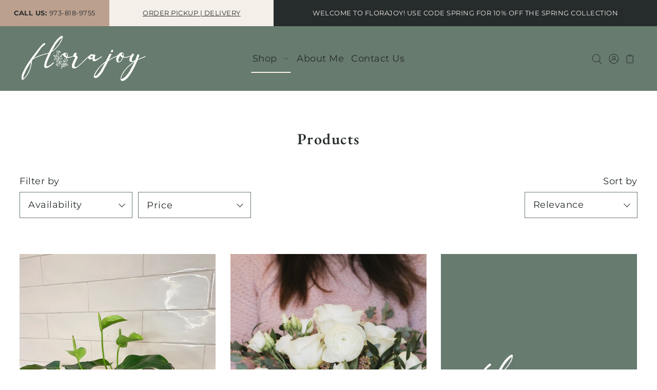

--- FILE ---
content_type: text/css
request_url: https://www.florajoyflowers.com/cdn/shop/t/2/assets/section-main-collection.css?v=67801557423577445401661909405
body_size: 1845
content:
@media (max-width: 1023px){.collection__filtering{width:100%;display:block}}.collection__horizontal-toolbar .chosen-value::placeholder{color:var(--text-color)!important;opacity:1!important}.collection__horizontal-toolbar .collection__filtering:after{content:" ";border:solid var(--text-color);border-width:0 1px 1px 0;display:inline-block;padding:4px;transform:rotate(45deg);-webkit-transform:rotate(45deg);position:absolute;top:calc(50% - 6px);right:var(--space-4);pointer-events:none}.collection__horizontal-toolbar .chosen-value::-webkit-input-placeholder{color:var(--text-color)}.collection__horizontal-toolbar .chosen-value:hover{cursor:pointer}.collection__horizontal-toolbar .chosen-value:focus,.collection__horizontal-toolbar .chosen-value.open{box-shadow:0 5px 8px #0003;outline:0}.collection__horizontal-toolbar .value-list.open{max-height:320px;overflow:auto}.collection__horizontal-toolbar .value-list li{position:relative;min-height:2.5rem;background-color:var(--background);padding:0 16px;display:flex;align-items:center;cursor:pointer;transition:background-color .3s;opacity:1;line-height:1.2}.collection__horizontal-toolbar .value-list li:first-child{padding-top:var(--space-3)}.collection__horizontal-toolbar .value-list li:last-child{padding-bottom:var(--space-3)}.collection__horizontal-toolbar .value-list li [type=checkbox],.collection__sm-filter--final-level [type=checkbox]{display:none}.collection__horizontal-toolbar .value-list li span{font-size:var(--font-size)}.collection__horizontal-toolbar .value-list li:hover{text-decoration:underline}.collection__horizontal-toolbar .value-list li.closed{max-height:0;overflow:hidden;padding:0;opacity:0}.collection__horizontal-toolbar .filter--size .value-list li.current span.filter__text--label,.collection__horizontal-toolbar .filter--regular .value-list li.current span.filter__text--label,#c-accordion--collection-mobile-filters .collection__color-filter--false li.current span.filter__text--label{padding-left:15px!important}.collection__horizontal-toolbar .filter--regular .value-list li.current:before,.collection__horizontal-toolbar .filter--size .value-list li.current:before{content:"";display:inline-block;transform:rotate(45deg);height:10px;width:3px;border-bottom:2px solid var(--text-color);border-right:2px solid var(--text-color);border-radius:1px;position:absolute;left:16px}#c-accordion--collection-mobile-filters .collection__color-filter--false input[type=checkbox]:checked+a{position:relative}#c-accordion--collection-mobile-filters .collection__color-filter--false input[type=checkbox]:checked+a:before{content:"";display:inline-block;transform:rotate(45deg);height:10px;width:3px;border-bottom:2px solid var(--text-color);border-right:2px solid var(--text-color);position:absolute;left:0;top:0}.collection__horizontal-toolbar .filter--regular .value-list li.current:hover:before,.collection__horizontal-toolbar .filter--size .value-list li.current:hover:before{border-color:var(--text-color);border-left:2px solid var(--text-color);border-radius:1px;height:13px;width:unset;margin-right:unset;padding:unset;border-bottom:unset;border-right:unset}.collection__horizontal-toolbar .filter--regular .value-list li.current:hover:after,.collection__horizontal-toolbar .filter--size .value-list li.current:hover:after{content:"";display:inline-block;transform:rotate(-45deg);height:13px;border-left:2px solid var(--text-color);border-radius:1px;position:absolute;left:16px}.collection__horizontal-toolbar .color-filter,.collection__color-filter--true .color-filter{min-width:18px!important;width:18px!important;height:18px!important;line-height:16px!important;border:2px solid #fff;box-shadow:0 0 0 1px var(--dotted-color, #d6d6d6);display:inline-block;margin:0 10px 0 0;line-height:initial;vertical-align:middle;background-size:contain;background-position:center;cursor:pointer}.collection__horizontal-toolbar .color-filter.color-filter--rounded,.collection__color-filter--true .color-filter.color-filter--rounded{border-radius:50%}.collection__horizontal-toolbar li a:hover .color-filter,.collection__horizontal-toolbar .color-filter.current,.collection__color-filter--true li a:hover .color-filter,.collection__color-filter--true .color-filter.current{box-shadow:0 0 0 1px var(--text-color, #000)}.collection__horizontal-toolbar .value-list>li.disabled{color:var(--text-color-light);cursor:not-allowed;pointer-events:none;text-decoration:none}.collection__horizontal-toolbar #collection--filters{line-height:0;width:100%;text-align:left}.collection__page-filter,.collection__page-sort{margin-bottom:20px}.filter-price__trigger:after{content:" ";border:solid var(--text-color);border-width:0 1px 1px 0;display:inline-block;padding:4px;transform:rotate(45deg);-webkit-transform:rotate(45deg);position:absolute;top:calc(50% - 6px);right:var(--space-4);pointer-events:none}@media screen and (max-width: 980px){.filter-price__trigger{width:100%;display:block}}.filter--price-range{position:relative}.filter-price__trigger:hover{cursor:pointer;background-color:unset!important}.c-accordion .filter-price__dropdown{padding:var(--space-4) 1.375rem var(--space-4) 2rem}.collection__horizontal-toolbar .filter-price__dropdown{box-shadow:0 5px 8px #0003;transition:.3s ease-in-out;z-index:2;position:absolute;top:var(--space-8);left:0;background:var(--background);padding:15px 10px 10px;line-height:initial;width:100%}.filter-price__trigger.active,.filter-price__trigger:focus{box-shadow:0 5px 8px #0003;outline:0!important}.filter-range__footer{font-size:var(--font-size);border-top:1px solid var(--dotted-color);padding-top:10px}.filter-range__footer a{font-size:var(--font-size);text-decoration:underline}.filter-range__field{display:inline-block;margin-bottom:14px;font-size:var(--font-size)}label.filter-range__field__label{display:block;font-size:var(--font-size);font-weight:bolder;margin-bottom:4px}.filter-range__field__input{box-shadow:none;border:1px solid;line-height:var(--space-8);background:var(--background);padding-left:6px}.filter-range__slider--input{position:absolute;left:0;bottom:0}.filter-range__slider--wrapper{position:relative;display:inline-block;width:100%;margin:10px 0 20px}.filter--price-range .filter-range__field__input{border:1px solid var(--dotted-color);text-align:left;-moz-appearance:textfield;width:auto!important;min-width:70px;margin:unset!important;float:unset!important}.collection__page-sidebar .filter-range__field__input{width:80%!important}.filter-range__field__input::-webkit-outer-spin-button,.filter-range__field__input::-webkit-inner-spin-button{-webkit-appearance:none}.filter-range__field__input:invalid,.filter-range__field__input:out-of-range{border:2px solid var(--error-msg-dark)}.filter-range__slider--input{-webkit-appearance:none;width:100%}.filter-range__slider--input:focus{outline:none}.filter-range__slider--input:focus::-webkit-slider-runnable-track{background:var(--text-color)}.filter-range__slider--input:focus::-ms-fill-lower{background:var(--text-color)}.filter-range__slider--input:focus::-ms-fill-upper{background:var(--text-color)}.filter-range__slider--input::-webkit-slider-runnable-track{width:100%;height:5px;cursor:pointer;animate:.2s;background:var(--text-color);border-radius:1px;box-shadow:none;border:0}.filter-range__slider--input::-webkit-slider-thumb{z-index:1;position:relative;box-shadow:0 0 #000;border:1px solid var(--text-color);height:18px;width:18px;border-radius:25px;background:var(--background);cursor:pointer;-webkit-appearance:none;margin-top:-7px}.filter-range__slider--input::-moz-range-track{width:100%;height:5px;cursor:pointer;animate:.2s;background:var(--text-color);border-radius:1px;box-shadow:none;border:0}.filter-range__slider--input::-moz-range-thumb{z-index:2;position:relative;box-shadow:0 0 #000;border:1px solid var(--text-color);height:18px;width:18px;border-radius:25px;background:var(--background);cursor:pointer}.filter-range__slider--input::-ms-track{width:100%;height:5px;cursor:pointer;animate:.2s;background:transparent;border-color:transparent;color:transparent}.filter-range__slider--input::-ms-fill-lower,.filter-range__slider--input::-ms-fill-upper{border-radius:1px;box-shadow:none;border:0}.filter-range__slider--input::-ms-fill-upper{background:var(--text-color)}.filter-range__slider--input::-ms-fill-lower{background:#eee}.filter-range__slider--input::-ms-thumb{z-index:2;position:relative;box-shadow:0 0 #000;border:1px solid var(--text-color);height:18px;width:18px;border-radius:25px;background:var(--background);cursor:pointer}@-moz-document url-prefix(){.filter-range__slider--input{position:relative}.filter-range__slider--input,.filter-range__field{display:inline-block;width:47%}.filter-range__field__input{width:80%!important}.filter-range__field__currency{display:inline-block;width:10%}}.no-js .filter--price-range,.no-js .collection__filtering{display:none}.no-js select.styled-select{margin:10px 0 0!important}ul.current_filters li{margin:0 5px 5px 0;display:inline-block}ul.current_filters li.current_filters--filter a{font-size:var(--font-size);background:var(--text-color);padding:5px 25px 5px 10px;color:var(--background);display:block;margin:0;position:relative}ul.current_filters li.current_filters--filter a:after{content:"x";position:absolute;right:10px;font-size:var(--font-size)}ul.current_filters li a.current_filters--clear{text-decoration:underline;font-size:var(--font-size)}.desktop-filters .tag-group button{font-size:var(--font-size);font-stretch:normal;font-style:normal;line-height:var(--space-8);height:var(--space-8);letter-spacing:1px;text-transform:uppercase;padding:0 var(--space-4);display:inline-block;margin-bottom:var(--space-3)}.desktop-filters .tag-group button.selected{background-color:var(--button-hover)}.desktop-filters .tag-filters li a{font-size:var(--font-size);font-stretch:normal;font-style:normal;line-height:var(--space-8);letter-spacing:1px;text-transform:uppercase;padding:0 var(--space-4);display:inline-block;margin-bottom:0;height:var(--space-8)}.desktop-filters .tag-filters li.selected a,.desktop-filters .tag-filters li:hover a{text-decoration:underline}.collection__page--sm-filter-content{background-color:var(--background)}.collection__page--sm-filter-content .filter-close svg{transform:scale(2);transform-origin:center}.collection__page--sm-filter-content .filter-close .icon-fill,.collection__page--sm-filter-content .inactive-arrow .icon-fill,.collection__page--sm-filter-content .active-arrow .icon-fill{stroke:var(--text-color)}.collection__page--sm-filter-content .tlink2:not(.has_sub_menu) a,.collection__page--sm-filter-content .accordion-content2.sub li a{font-family:var(--heading-family);font-style:var(--heading-style);font-weight:var(--heading-weight);letter-spacing:var(--heading-spacing);line-height:1.2;text-transform:none!important;color:var(--text-color)}.collection__page--sm-filter-content ul#accordion{border-bottom:.8px solid var(--dotted-color)!important}.collection__page--sm-filter-content ul#accordion li.tlink{border-top:.8px solid var(--dotted-color)!important}.collection__page--sm-filter-content ul#accordion ul.sub li.tlink2.has_sub_menu{border-bottom:none!important}.collection__page--sm-filter-content ul#accordion ul.sub li.tlink2.has_sub_menu a{padding-bottom:var(--space-1)}.collection__page--sm-filter-content ul#accordion .tlink2.selected{text-decoration:underline}.collection__page--sm-filter-content ul#accordion ul.accordion-content2 li{padding-left:0}.collection__page--sm-filter-content ul#accordion ul.accordion-content2 li a{padding-left:var(--space-3);padding-top:0;color:var(--text-color)}.collection__page--sm-filter-content .nav-close svg{transform:scale(2);transform-origin:center}.collection__page--sm-filter-content ul#accordion li.tlink a{font-size:var(--font-size);font-stretch:normal;font-style:normal;line-height:1.57;letter-spacing:1px;text-transform:uppercase;padding:var(--space-4) 0;display:inline-block;margin-bottom:0;color:var(--text-color)}span.filter__count{font-size:80%!important}.collection__page--sm-filters .slideout__trigger-filters{height:var(--space-10)}.slideout__trigger-filters{font-size:var(--font-size);font-stretch:normal;font-style:normal;line-height:2.57;letter-spacing:1px;text-transform:uppercase;background-color:var(--button-bg);color:var(--button-text);border:1px solid var(--button-text);width:100%}.template-collection .collection-menu__key--wrapper ul{columns:2;-webkit-columns:2;-moz-columns:2;text-align:left}@media (max-width:767px){.template-collection .collection-menu__key--wrapper .collection-menu__key--item{font-size:var(--font-size)}}.template-collection .collection-menu__filters--list li a{font-size:var(--font-size);font-weight:400;font-stretch:normal;font-style:normal;line-height:var(--font-size);letter-spacing:1px;text-transform:uppercase;padding:var(--space-3) var(--space-4);color:var(--text-color-light);border:1px solid var(--text-color-light);background-color:transparent;display:inline-block;margin-bottom:0}.template-collection .collection-menu__filters--list li a.selected,.template-collection .collection-menu__filters--list li a:hover{color:var(--text-color);border-color:var(--text-color)}.template-collection .collection-menu__heading{font-family:var(--main-family);font-stretch:normal;font-style:normal;line-height:1.22;letter-spacing:1.29px;text-transform:uppercase;padding:var(--space-2) 0;border-bottom:solid 1px var(--text-color);font-size:var(--font-size)}.template-collection .collection-menu__items-wrapper--settings-true .menu-item__title a{font-stretch:normal;font-style:normal;line-height:1.2;letter-spacing:var(--heading-spacing)}.template-collection .collection-menu__items-wrapper--settings-true .menu-item__description{font-size:var(--font-size);font-weight:300;font-stretch:normal;font-style:italic;line-height:1.54;letter-spacing:var(--main-spacing)}.template-collection .collection-menu__items-wrapper--settings-true .menu-item__variants{text-align:left!important}.template-collection .collection-menu__items-wrapper--settings-true .menu-item__variants a{font-weight:300;font-stretch:normal;font-style:normal;line-height:1.4;letter-spacing:var(--main-spacing);text-decoration:none!important}@media (min-width:768px){.template-collection .collection-menu__items-wrapper--settings-true .menu-item__variants a{font-size:var(--font-size)}}@media (max-width:767px){.template-collection .collection-menu__items-wrapper--settings-true .menu-item__variants a{font-size:var(--font-size)}}.template-collection .collection-menu__items-wrapper--settings-true .one-row .menu-item__title,.template-collection .collection-menu__items-wrapper--settings-true .one-row .menu-item__title--sm{width:52%;display:inline-block;text-align:left!important}.template-collection .collection-menu__items-wrapper--settings-true .one-row .menu-item__variants,.template-collection .collection-menu__items-wrapper--settings-true .one-row .menu-item__variants--price{width:45%;display:inline-block;text-align:right!important}.template-collection .collection-menu__items-wrapper--settings-false .menu-item__title--sm a,.template-collection .collection-menu__items-wrapper--settings-false .menu-item__variants--price{font-weight:300;font-stretch:normal;font-style:normal;line-height:1.4;letter-spacing:var(--main-spacing)}@media (min-width:768px){.template-collection .collection-menu__items-wrapper--settings-false .menu-item__title--sm a,.template-collection .collection-menu__items-wrapper--settings-false .menu-item__variants--price{font-size:var(--font-size)}}@media (max-width:767px){.template-collection .collection-menu__items-wrapper--settings-false .menu-item__title--sm a,.template-collection .collection-menu__items-wrapper--settings-false .menu-item__variants--price{font-size:var(--font-size)}}.template-collection .collection-menu__items-wrapper--settings-false .one-row .menu-item__title,.template-collection .collection-menu__items-wrapper--settings-false .one-row .menu-item__title--sm{width:52%;display:inline-block;text-align:left!important}.template-collection .collection-menu__items-wrapper--settings-false .one-row .menu-item__variants,.template-collection .collection-menu__items-wrapper--settings-false .one-row .menu-item__variants--price{width:45%;display:inline-block;text-align:right!important}.template-collection .menu-item__key{font-family:var(--main-family);font-size:var(--font-size);font-stretch:normal;font-style:normal;line-height:1.4;letter-spacing:var(--main-spacing);color:var(--sale-color)}.template-collection .menu-item__variants{font-size:var(--font-size);font-weight:400;font-stretch:normal;font-style:italic;line-height:1.54;letter-spacing:var(--main-spacing)}@media (min-width:768px){.template-collection .menu-item__image--wrapper img{width:120px;height:120px;object-fit:cover;object-position:center}.template-collection .menu-item__image--wrapper .box-ratio{padding-bottom:100%!important}}
/*# sourceMappingURL=/cdn/shop/t/2/assets/section-main-collection.css.map?v=67801557423577445401661909405 */


--- FILE ---
content_type: text/css
request_url: https://www.florajoyflowers.com/cdn/shop/t/2/assets/section-footer.css?v=87683808645731243991661909406
body_size: 29
content:
.section-footer{background-color:var(--footer-bg);color:var(--footer-text);border-color:var(--footer-text)}.section-footer button,.section-footer [type=button],.section-footer [type=submit],.section-footer a.button{color:var(--footer-bg)!important;background-color:var(--footer-text)!important;border-color:var(--footer-text)!important}.section-footer a,.section-footer a:visited,.section-footer p,.section-footer small,.section-footer small a,.section-footer small a:visited,.section-footer h1,.section-footer h2,.section-footer h3,.section-footer h4,.section-footer h5,.section-footer h6{color:var(--footer-text)}.section-footer a:hover,.section-footer .disclosure-list a:hover{color:var(--footer-hover)!important}.section-footer .disclosure-list{background-color:var(--footer-text);color:var(--footer-bg)}.section-footer .disclosure-list a{color:var(--footer-bg);text-transform:capitalize}.section-footer small,.section-footer small a,.section-footer small a:visited{display:inline}.section-footer svg.payment-icon{margin-bottom:var(--space-1)}.section-footer .disclosure{position:relative}.section-footer .disclosure__toggle{white-space:nowrap;margin:0}.section-footer .disclosure-list{bottom:65%;right:0;position:absolute;display:none;min-height:92px;max-height:300px;overflow-y:auto}@media (max-width: 767px){.section-footer .disclosure-list{right:unset;left:0}}.section-footer .disclosure-list--visible{display:block}.section-footer .disclosure-list__item{border-bottom:1px solid transparent;white-space:nowrap;text-align:left}.section-footer .disclosure-list__item:active{background-color:#80808033}.section-footer .selectors-form{display:-webkit-flex;display:-ms-flexbox;display:flex;width:100%;justify-content:flex-end;flex-wrap:wrap;margin-bottom:var(--space-2)}.section-footer .selectors-form__item{margin:0 5px}@media (max-width: 767px){.section-footer .right-footer{text-align:left!important}.section-footer .right-footer .selectors-form{justify-content:flex-start}}.section-footer .localization__currency,.section-footer .localization__language{display:inline-block}.section-footer .disclosure{position:relative;display:inline-block}.section-footer .disclosure__button{white-space:nowrap;margin:0;text-transform:uppercase!important;font-size:var(--font-size-sm)}.section-footer .bottom-footer.a-left .disclosure__list,.section-footer .bottom-footer.a-center .disclosure__list{left:0}.section-footer .bottom-footer.a-right .disclosure__list{right:0}.section-footer .disclosure__list{bottom:30px;padding:var(--space-2);position:absolute;max-height:300px;overflow-y:auto;z-index:1;background-color:var(--footer-text)}.section-footer .disclosure__list a.disclosure__link{color:var(--footer-bg)!important;text-transform:capitalize;font-size:var(--font-size-sm)}.section-footer .disclosure__list a.disclosure__link:hover{text-decoration:underline}.section-footer .disclosure__item{border-bottom:1px solid transparent;white-space:nowrap;text-align:left}.section-footer small,.section-footer small a,.section-footer small a:visited{display:inline;font-size:var(--font-size-sm)}.section-footer svg.payment-icon{margin:0 var(--space-1) var(--space-1) var(--space-1)}@media (max-width: 767px){.section-footer .disclosure__list{right:unset;left:0}}.section-footer .localization-form__currency{font-size:80%}.no-js .section-footer .localization-selector{color:var(--footer-text)!important;height:30px}.no-js .section-footer .localization-form__select{border:1px solid var(--footer-text)!important}.no-js .section-footer .localization-form__noscript-btn{border-top:1px solid var(--footer-text)!important;border-right:1px solid var(--footer-text)!important;border-bottom:1px solid var(--footer-text)!important;height:32px!important;vertical-align:middle;padding:0 4px!important}.no-js .section-footer .localization-form__noscript-btn:hover{border-top:1px solid var(--footer-text)!important;border-right:1px solid var(--footer-text)!important;border-bottom:1px solid var(--footer-text)!important}.no-js .section-footer .localization-form__noscript-btn:hover svg .hover-fill{fill:var(--footer-hover)!important}.section-footer .btn-outline{color:var(--footer-text)!important;background-color:var(--footer-bg)!important;border-color:var(--footer-text)!important}.section-footer .btn-outline:hover{color:var(--footer-hover)!important;background-color:var(--footer-bg)!important;border-color:var(--footer-hover)!important}.section-footer .btn-outline:after{border-color:var(--footer-text)!important}.section-footer .btn-outline:hover:after{border-color:var(--footer-hover)!important}.section-footer .footer-logo{max-width:200px}
/*# sourceMappingURL=/cdn/shop/t/2/assets/section-footer.css.map?v=87683808645731243991661909406 */
